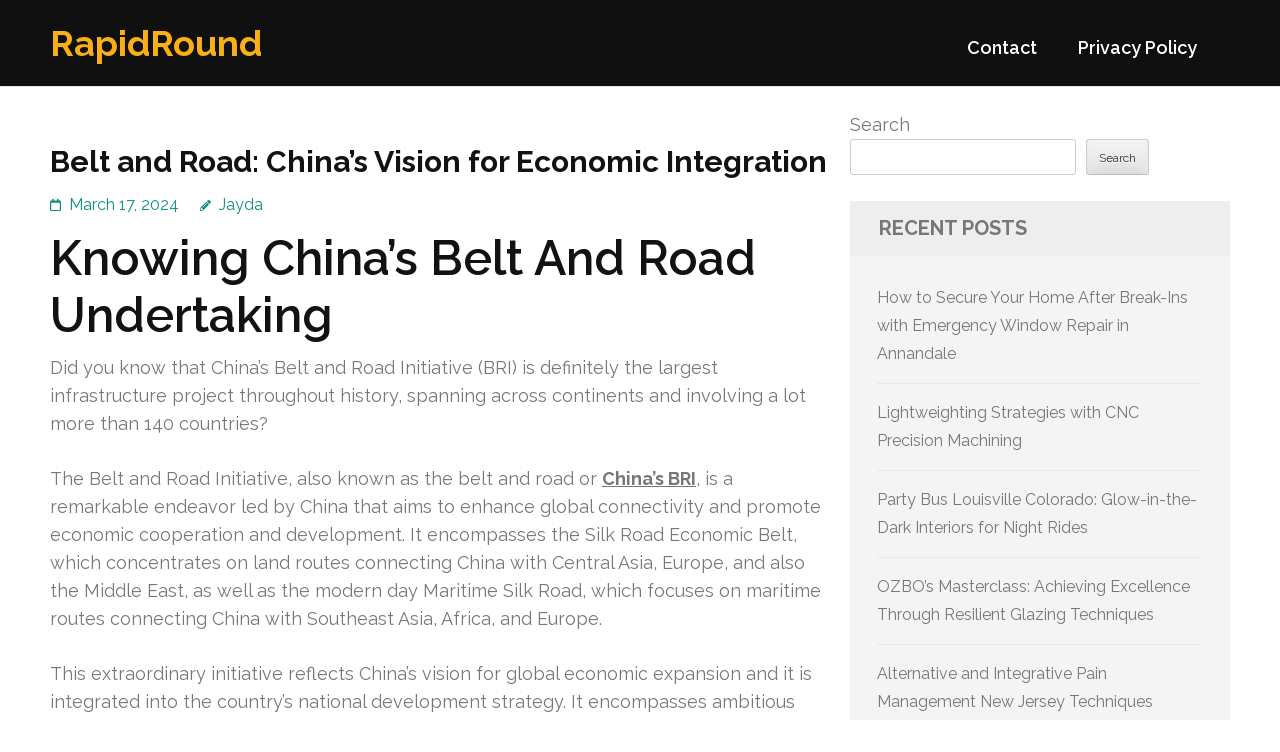

--- FILE ---
content_type: text/html; charset=UTF-8
request_url: https://ebjm-panama.com/643/belt-and-road-chinas-vision-for-economic-integration/
body_size: 17699
content:
<!DOCTYPE html>
<html lang="en-US">
<head itemtype="https://schema.org/WebSite">
<meta charset="UTF-8">
<meta name="viewport" content="width=device-width, initial-scale=1">
<link rel="profile" href="https://gmpg.org/xfn/11">
<link rel="pingback" href="https://ebjm-panama.com/xmlrpc.php">

<title>Belt and Road: China&#8217;s Vision for Economic Integration &#8211; RapidRound</title>
<meta name='robots' content='max-image-preview:large' />
<link rel='dns-prefetch' href='//fonts.googleapis.com' />
<link rel="alternate" type="application/rss+xml" title="RapidRound &raquo; Feed" href="https://ebjm-panama.com/feed/" />
<link rel="alternate" type="application/rss+xml" title="RapidRound &raquo; Comments Feed" href="https://ebjm-panama.com/comments/feed/" />
<link rel="alternate" title="oEmbed (JSON)" type="application/json+oembed" href="https://ebjm-panama.com/wp-json/oembed/1.0/embed?url=https%3A%2F%2Febjm-panama.com%2F643%2Fbelt-and-road-chinas-vision-for-economic-integration%2F" />
<link rel="alternate" title="oEmbed (XML)" type="text/xml+oembed" href="https://ebjm-panama.com/wp-json/oembed/1.0/embed?url=https%3A%2F%2Febjm-panama.com%2F643%2Fbelt-and-road-chinas-vision-for-economic-integration%2F&#038;format=xml" />
<style id='wp-img-auto-sizes-contain-inline-css' type='text/css'>
img:is([sizes=auto i],[sizes^="auto," i]){contain-intrinsic-size:3000px 1500px}
/*# sourceURL=wp-img-auto-sizes-contain-inline-css */
</style>
<style id='wp-emoji-styles-inline-css' type='text/css'>

	img.wp-smiley, img.emoji {
		display: inline !important;
		border: none !important;
		box-shadow: none !important;
		height: 1em !important;
		width: 1em !important;
		margin: 0 0.07em !important;
		vertical-align: -0.1em !important;
		background: none !important;
		padding: 0 !important;
	}
/*# sourceURL=wp-emoji-styles-inline-css */
</style>
<style id='wp-block-library-inline-css' type='text/css'>
:root{--wp-block-synced-color:#7a00df;--wp-block-synced-color--rgb:122,0,223;--wp-bound-block-color:var(--wp-block-synced-color);--wp-editor-canvas-background:#ddd;--wp-admin-theme-color:#007cba;--wp-admin-theme-color--rgb:0,124,186;--wp-admin-theme-color-darker-10:#006ba1;--wp-admin-theme-color-darker-10--rgb:0,107,160.5;--wp-admin-theme-color-darker-20:#005a87;--wp-admin-theme-color-darker-20--rgb:0,90,135;--wp-admin-border-width-focus:2px}@media (min-resolution:192dpi){:root{--wp-admin-border-width-focus:1.5px}}.wp-element-button{cursor:pointer}:root .has-very-light-gray-background-color{background-color:#eee}:root .has-very-dark-gray-background-color{background-color:#313131}:root .has-very-light-gray-color{color:#eee}:root .has-very-dark-gray-color{color:#313131}:root .has-vivid-green-cyan-to-vivid-cyan-blue-gradient-background{background:linear-gradient(135deg,#00d084,#0693e3)}:root .has-purple-crush-gradient-background{background:linear-gradient(135deg,#34e2e4,#4721fb 50%,#ab1dfe)}:root .has-hazy-dawn-gradient-background{background:linear-gradient(135deg,#faaca8,#dad0ec)}:root .has-subdued-olive-gradient-background{background:linear-gradient(135deg,#fafae1,#67a671)}:root .has-atomic-cream-gradient-background{background:linear-gradient(135deg,#fdd79a,#004a59)}:root .has-nightshade-gradient-background{background:linear-gradient(135deg,#330968,#31cdcf)}:root .has-midnight-gradient-background{background:linear-gradient(135deg,#020381,#2874fc)}:root{--wp--preset--font-size--normal:16px;--wp--preset--font-size--huge:42px}.has-regular-font-size{font-size:1em}.has-larger-font-size{font-size:2.625em}.has-normal-font-size{font-size:var(--wp--preset--font-size--normal)}.has-huge-font-size{font-size:var(--wp--preset--font-size--huge)}.has-text-align-center{text-align:center}.has-text-align-left{text-align:left}.has-text-align-right{text-align:right}.has-fit-text{white-space:nowrap!important}#end-resizable-editor-section{display:none}.aligncenter{clear:both}.items-justified-left{justify-content:flex-start}.items-justified-center{justify-content:center}.items-justified-right{justify-content:flex-end}.items-justified-space-between{justify-content:space-between}.screen-reader-text{border:0;clip-path:inset(50%);height:1px;margin:-1px;overflow:hidden;padding:0;position:absolute;width:1px;word-wrap:normal!important}.screen-reader-text:focus{background-color:#ddd;clip-path:none;color:#444;display:block;font-size:1em;height:auto;left:5px;line-height:normal;padding:15px 23px 14px;text-decoration:none;top:5px;width:auto;z-index:100000}html :where(.has-border-color){border-style:solid}html :where([style*=border-top-color]){border-top-style:solid}html :where([style*=border-right-color]){border-right-style:solid}html :where([style*=border-bottom-color]){border-bottom-style:solid}html :where([style*=border-left-color]){border-left-style:solid}html :where([style*=border-width]){border-style:solid}html :where([style*=border-top-width]){border-top-style:solid}html :where([style*=border-right-width]){border-right-style:solid}html :where([style*=border-bottom-width]){border-bottom-style:solid}html :where([style*=border-left-width]){border-left-style:solid}html :where(img[class*=wp-image-]){height:auto;max-width:100%}:where(figure){margin:0 0 1em}html :where(.is-position-sticky){--wp-admin--admin-bar--position-offset:var(--wp-admin--admin-bar--height,0px)}@media screen and (max-width:600px){html :where(.is-position-sticky){--wp-admin--admin-bar--position-offset:0px}}

/*# sourceURL=wp-block-library-inline-css */
</style><style id='wp-block-archives-inline-css' type='text/css'>
.wp-block-archives{box-sizing:border-box}.wp-block-archives-dropdown label{display:block}
/*# sourceURL=https://ebjm-panama.com/wp-includes/blocks/archives/style.min.css */
</style>
<style id='wp-block-categories-inline-css' type='text/css'>
.wp-block-categories{box-sizing:border-box}.wp-block-categories.alignleft{margin-right:2em}.wp-block-categories.alignright{margin-left:2em}.wp-block-categories.wp-block-categories-dropdown.aligncenter{text-align:center}.wp-block-categories .wp-block-categories__label{display:block;width:100%}
/*# sourceURL=https://ebjm-panama.com/wp-includes/blocks/categories/style.min.css */
</style>
<style id='wp-block-heading-inline-css' type='text/css'>
h1:where(.wp-block-heading).has-background,h2:where(.wp-block-heading).has-background,h3:where(.wp-block-heading).has-background,h4:where(.wp-block-heading).has-background,h5:where(.wp-block-heading).has-background,h6:where(.wp-block-heading).has-background{padding:1.25em 2.375em}h1.has-text-align-left[style*=writing-mode]:where([style*=vertical-lr]),h1.has-text-align-right[style*=writing-mode]:where([style*=vertical-rl]),h2.has-text-align-left[style*=writing-mode]:where([style*=vertical-lr]),h2.has-text-align-right[style*=writing-mode]:where([style*=vertical-rl]),h3.has-text-align-left[style*=writing-mode]:where([style*=vertical-lr]),h3.has-text-align-right[style*=writing-mode]:where([style*=vertical-rl]),h4.has-text-align-left[style*=writing-mode]:where([style*=vertical-lr]),h4.has-text-align-right[style*=writing-mode]:where([style*=vertical-rl]),h5.has-text-align-left[style*=writing-mode]:where([style*=vertical-lr]),h5.has-text-align-right[style*=writing-mode]:where([style*=vertical-rl]),h6.has-text-align-left[style*=writing-mode]:where([style*=vertical-lr]),h6.has-text-align-right[style*=writing-mode]:where([style*=vertical-rl]){rotate:180deg}
/*# sourceURL=https://ebjm-panama.com/wp-includes/blocks/heading/style.min.css */
</style>
<style id='wp-block-latest-comments-inline-css' type='text/css'>
ol.wp-block-latest-comments{box-sizing:border-box;margin-left:0}:where(.wp-block-latest-comments:not([style*=line-height] .wp-block-latest-comments__comment)){line-height:1.1}:where(.wp-block-latest-comments:not([style*=line-height] .wp-block-latest-comments__comment-excerpt p)){line-height:1.8}.has-dates :where(.wp-block-latest-comments:not([style*=line-height])),.has-excerpts :where(.wp-block-latest-comments:not([style*=line-height])){line-height:1.5}.wp-block-latest-comments .wp-block-latest-comments{padding-left:0}.wp-block-latest-comments__comment{list-style:none;margin-bottom:1em}.has-avatars .wp-block-latest-comments__comment{list-style:none;min-height:2.25em}.has-avatars .wp-block-latest-comments__comment .wp-block-latest-comments__comment-excerpt,.has-avatars .wp-block-latest-comments__comment .wp-block-latest-comments__comment-meta{margin-left:3.25em}.wp-block-latest-comments__comment-excerpt p{font-size:.875em;margin:.36em 0 1.4em}.wp-block-latest-comments__comment-date{display:block;font-size:.75em}.wp-block-latest-comments .avatar,.wp-block-latest-comments__comment-avatar{border-radius:1.5em;display:block;float:left;height:2.5em;margin-right:.75em;width:2.5em}.wp-block-latest-comments[class*=-font-size] a,.wp-block-latest-comments[style*=font-size] a{font-size:inherit}
/*# sourceURL=https://ebjm-panama.com/wp-includes/blocks/latest-comments/style.min.css */
</style>
<style id='wp-block-latest-posts-inline-css' type='text/css'>
.wp-block-latest-posts{box-sizing:border-box}.wp-block-latest-posts.alignleft{margin-right:2em}.wp-block-latest-posts.alignright{margin-left:2em}.wp-block-latest-posts.wp-block-latest-posts__list{list-style:none}.wp-block-latest-posts.wp-block-latest-posts__list li{clear:both;overflow-wrap:break-word}.wp-block-latest-posts.is-grid{display:flex;flex-wrap:wrap}.wp-block-latest-posts.is-grid li{margin:0 1.25em 1.25em 0;width:100%}@media (min-width:600px){.wp-block-latest-posts.columns-2 li{width:calc(50% - .625em)}.wp-block-latest-posts.columns-2 li:nth-child(2n){margin-right:0}.wp-block-latest-posts.columns-3 li{width:calc(33.33333% - .83333em)}.wp-block-latest-posts.columns-3 li:nth-child(3n){margin-right:0}.wp-block-latest-posts.columns-4 li{width:calc(25% - .9375em)}.wp-block-latest-posts.columns-4 li:nth-child(4n){margin-right:0}.wp-block-latest-posts.columns-5 li{width:calc(20% - 1em)}.wp-block-latest-posts.columns-5 li:nth-child(5n){margin-right:0}.wp-block-latest-posts.columns-6 li{width:calc(16.66667% - 1.04167em)}.wp-block-latest-posts.columns-6 li:nth-child(6n){margin-right:0}}:root :where(.wp-block-latest-posts.is-grid){padding:0}:root :where(.wp-block-latest-posts.wp-block-latest-posts__list){padding-left:0}.wp-block-latest-posts__post-author,.wp-block-latest-posts__post-date{display:block;font-size:.8125em}.wp-block-latest-posts__post-excerpt,.wp-block-latest-posts__post-full-content{margin-bottom:1em;margin-top:.5em}.wp-block-latest-posts__featured-image a{display:inline-block}.wp-block-latest-posts__featured-image img{height:auto;max-width:100%;width:auto}.wp-block-latest-posts__featured-image.alignleft{float:left;margin-right:1em}.wp-block-latest-posts__featured-image.alignright{float:right;margin-left:1em}.wp-block-latest-posts__featured-image.aligncenter{margin-bottom:1em;text-align:center}
/*# sourceURL=https://ebjm-panama.com/wp-includes/blocks/latest-posts/style.min.css */
</style>
<style id='wp-block-search-inline-css' type='text/css'>
.wp-block-search__button{margin-left:10px;word-break:normal}.wp-block-search__button.has-icon{line-height:0}.wp-block-search__button svg{height:1.25em;min-height:24px;min-width:24px;width:1.25em;fill:currentColor;vertical-align:text-bottom}:where(.wp-block-search__button){border:1px solid #ccc;padding:6px 10px}.wp-block-search__inside-wrapper{display:flex;flex:auto;flex-wrap:nowrap;max-width:100%}.wp-block-search__label{width:100%}.wp-block-search.wp-block-search__button-only .wp-block-search__button{box-sizing:border-box;display:flex;flex-shrink:0;justify-content:center;margin-left:0;max-width:100%}.wp-block-search.wp-block-search__button-only .wp-block-search__inside-wrapper{min-width:0!important;transition-property:width}.wp-block-search.wp-block-search__button-only .wp-block-search__input{flex-basis:100%;transition-duration:.3s}.wp-block-search.wp-block-search__button-only.wp-block-search__searchfield-hidden,.wp-block-search.wp-block-search__button-only.wp-block-search__searchfield-hidden .wp-block-search__inside-wrapper{overflow:hidden}.wp-block-search.wp-block-search__button-only.wp-block-search__searchfield-hidden .wp-block-search__input{border-left-width:0!important;border-right-width:0!important;flex-basis:0;flex-grow:0;margin:0;min-width:0!important;padding-left:0!important;padding-right:0!important;width:0!important}:where(.wp-block-search__input){appearance:none;border:1px solid #949494;flex-grow:1;font-family:inherit;font-size:inherit;font-style:inherit;font-weight:inherit;letter-spacing:inherit;line-height:inherit;margin-left:0;margin-right:0;min-width:3rem;padding:8px;text-decoration:unset!important;text-transform:inherit}:where(.wp-block-search__button-inside .wp-block-search__inside-wrapper){background-color:#fff;border:1px solid #949494;box-sizing:border-box;padding:4px}:where(.wp-block-search__button-inside .wp-block-search__inside-wrapper) .wp-block-search__input{border:none;border-radius:0;padding:0 4px}:where(.wp-block-search__button-inside .wp-block-search__inside-wrapper) .wp-block-search__input:focus{outline:none}:where(.wp-block-search__button-inside .wp-block-search__inside-wrapper) :where(.wp-block-search__button){padding:4px 8px}.wp-block-search.aligncenter .wp-block-search__inside-wrapper{margin:auto}.wp-block[data-align=right] .wp-block-search.wp-block-search__button-only .wp-block-search__inside-wrapper{float:right}
/*# sourceURL=https://ebjm-panama.com/wp-includes/blocks/search/style.min.css */
</style>
<style id='wp-block-group-inline-css' type='text/css'>
.wp-block-group{box-sizing:border-box}:where(.wp-block-group.wp-block-group-is-layout-constrained){position:relative}
/*# sourceURL=https://ebjm-panama.com/wp-includes/blocks/group/style.min.css */
</style>
<style id='global-styles-inline-css' type='text/css'>
:root{--wp--preset--aspect-ratio--square: 1;--wp--preset--aspect-ratio--4-3: 4/3;--wp--preset--aspect-ratio--3-4: 3/4;--wp--preset--aspect-ratio--3-2: 3/2;--wp--preset--aspect-ratio--2-3: 2/3;--wp--preset--aspect-ratio--16-9: 16/9;--wp--preset--aspect-ratio--9-16: 9/16;--wp--preset--color--black: #000000;--wp--preset--color--cyan-bluish-gray: #abb8c3;--wp--preset--color--white: #ffffff;--wp--preset--color--pale-pink: #f78da7;--wp--preset--color--vivid-red: #cf2e2e;--wp--preset--color--luminous-vivid-orange: #ff6900;--wp--preset--color--luminous-vivid-amber: #fcb900;--wp--preset--color--light-green-cyan: #7bdcb5;--wp--preset--color--vivid-green-cyan: #00d084;--wp--preset--color--pale-cyan-blue: #8ed1fc;--wp--preset--color--vivid-cyan-blue: #0693e3;--wp--preset--color--vivid-purple: #9b51e0;--wp--preset--gradient--vivid-cyan-blue-to-vivid-purple: linear-gradient(135deg,rgb(6,147,227) 0%,rgb(155,81,224) 100%);--wp--preset--gradient--light-green-cyan-to-vivid-green-cyan: linear-gradient(135deg,rgb(122,220,180) 0%,rgb(0,208,130) 100%);--wp--preset--gradient--luminous-vivid-amber-to-luminous-vivid-orange: linear-gradient(135deg,rgb(252,185,0) 0%,rgb(255,105,0) 100%);--wp--preset--gradient--luminous-vivid-orange-to-vivid-red: linear-gradient(135deg,rgb(255,105,0) 0%,rgb(207,46,46) 100%);--wp--preset--gradient--very-light-gray-to-cyan-bluish-gray: linear-gradient(135deg,rgb(238,238,238) 0%,rgb(169,184,195) 100%);--wp--preset--gradient--cool-to-warm-spectrum: linear-gradient(135deg,rgb(74,234,220) 0%,rgb(151,120,209) 20%,rgb(207,42,186) 40%,rgb(238,44,130) 60%,rgb(251,105,98) 80%,rgb(254,248,76) 100%);--wp--preset--gradient--blush-light-purple: linear-gradient(135deg,rgb(255,206,236) 0%,rgb(152,150,240) 100%);--wp--preset--gradient--blush-bordeaux: linear-gradient(135deg,rgb(254,205,165) 0%,rgb(254,45,45) 50%,rgb(107,0,62) 100%);--wp--preset--gradient--luminous-dusk: linear-gradient(135deg,rgb(255,203,112) 0%,rgb(199,81,192) 50%,rgb(65,88,208) 100%);--wp--preset--gradient--pale-ocean: linear-gradient(135deg,rgb(255,245,203) 0%,rgb(182,227,212) 50%,rgb(51,167,181) 100%);--wp--preset--gradient--electric-grass: linear-gradient(135deg,rgb(202,248,128) 0%,rgb(113,206,126) 100%);--wp--preset--gradient--midnight: linear-gradient(135deg,rgb(2,3,129) 0%,rgb(40,116,252) 100%);--wp--preset--font-size--small: 13px;--wp--preset--font-size--medium: 20px;--wp--preset--font-size--large: 36px;--wp--preset--font-size--x-large: 42px;--wp--preset--spacing--20: 0.44rem;--wp--preset--spacing--30: 0.67rem;--wp--preset--spacing--40: 1rem;--wp--preset--spacing--50: 1.5rem;--wp--preset--spacing--60: 2.25rem;--wp--preset--spacing--70: 3.38rem;--wp--preset--spacing--80: 5.06rem;--wp--preset--shadow--natural: 6px 6px 9px rgba(0, 0, 0, 0.2);--wp--preset--shadow--deep: 12px 12px 50px rgba(0, 0, 0, 0.4);--wp--preset--shadow--sharp: 6px 6px 0px rgba(0, 0, 0, 0.2);--wp--preset--shadow--outlined: 6px 6px 0px -3px rgb(255, 255, 255), 6px 6px rgb(0, 0, 0);--wp--preset--shadow--crisp: 6px 6px 0px rgb(0, 0, 0);}:where(.is-layout-flex){gap: 0.5em;}:where(.is-layout-grid){gap: 0.5em;}body .is-layout-flex{display: flex;}.is-layout-flex{flex-wrap: wrap;align-items: center;}.is-layout-flex > :is(*, div){margin: 0;}body .is-layout-grid{display: grid;}.is-layout-grid > :is(*, div){margin: 0;}:where(.wp-block-columns.is-layout-flex){gap: 2em;}:where(.wp-block-columns.is-layout-grid){gap: 2em;}:where(.wp-block-post-template.is-layout-flex){gap: 1.25em;}:where(.wp-block-post-template.is-layout-grid){gap: 1.25em;}.has-black-color{color: var(--wp--preset--color--black) !important;}.has-cyan-bluish-gray-color{color: var(--wp--preset--color--cyan-bluish-gray) !important;}.has-white-color{color: var(--wp--preset--color--white) !important;}.has-pale-pink-color{color: var(--wp--preset--color--pale-pink) !important;}.has-vivid-red-color{color: var(--wp--preset--color--vivid-red) !important;}.has-luminous-vivid-orange-color{color: var(--wp--preset--color--luminous-vivid-orange) !important;}.has-luminous-vivid-amber-color{color: var(--wp--preset--color--luminous-vivid-amber) !important;}.has-light-green-cyan-color{color: var(--wp--preset--color--light-green-cyan) !important;}.has-vivid-green-cyan-color{color: var(--wp--preset--color--vivid-green-cyan) !important;}.has-pale-cyan-blue-color{color: var(--wp--preset--color--pale-cyan-blue) !important;}.has-vivid-cyan-blue-color{color: var(--wp--preset--color--vivid-cyan-blue) !important;}.has-vivid-purple-color{color: var(--wp--preset--color--vivid-purple) !important;}.has-black-background-color{background-color: var(--wp--preset--color--black) !important;}.has-cyan-bluish-gray-background-color{background-color: var(--wp--preset--color--cyan-bluish-gray) !important;}.has-white-background-color{background-color: var(--wp--preset--color--white) !important;}.has-pale-pink-background-color{background-color: var(--wp--preset--color--pale-pink) !important;}.has-vivid-red-background-color{background-color: var(--wp--preset--color--vivid-red) !important;}.has-luminous-vivid-orange-background-color{background-color: var(--wp--preset--color--luminous-vivid-orange) !important;}.has-luminous-vivid-amber-background-color{background-color: var(--wp--preset--color--luminous-vivid-amber) !important;}.has-light-green-cyan-background-color{background-color: var(--wp--preset--color--light-green-cyan) !important;}.has-vivid-green-cyan-background-color{background-color: var(--wp--preset--color--vivid-green-cyan) !important;}.has-pale-cyan-blue-background-color{background-color: var(--wp--preset--color--pale-cyan-blue) !important;}.has-vivid-cyan-blue-background-color{background-color: var(--wp--preset--color--vivid-cyan-blue) !important;}.has-vivid-purple-background-color{background-color: var(--wp--preset--color--vivid-purple) !important;}.has-black-border-color{border-color: var(--wp--preset--color--black) !important;}.has-cyan-bluish-gray-border-color{border-color: var(--wp--preset--color--cyan-bluish-gray) !important;}.has-white-border-color{border-color: var(--wp--preset--color--white) !important;}.has-pale-pink-border-color{border-color: var(--wp--preset--color--pale-pink) !important;}.has-vivid-red-border-color{border-color: var(--wp--preset--color--vivid-red) !important;}.has-luminous-vivid-orange-border-color{border-color: var(--wp--preset--color--luminous-vivid-orange) !important;}.has-luminous-vivid-amber-border-color{border-color: var(--wp--preset--color--luminous-vivid-amber) !important;}.has-light-green-cyan-border-color{border-color: var(--wp--preset--color--light-green-cyan) !important;}.has-vivid-green-cyan-border-color{border-color: var(--wp--preset--color--vivid-green-cyan) !important;}.has-pale-cyan-blue-border-color{border-color: var(--wp--preset--color--pale-cyan-blue) !important;}.has-vivid-cyan-blue-border-color{border-color: var(--wp--preset--color--vivid-cyan-blue) !important;}.has-vivid-purple-border-color{border-color: var(--wp--preset--color--vivid-purple) !important;}.has-vivid-cyan-blue-to-vivid-purple-gradient-background{background: var(--wp--preset--gradient--vivid-cyan-blue-to-vivid-purple) !important;}.has-light-green-cyan-to-vivid-green-cyan-gradient-background{background: var(--wp--preset--gradient--light-green-cyan-to-vivid-green-cyan) !important;}.has-luminous-vivid-amber-to-luminous-vivid-orange-gradient-background{background: var(--wp--preset--gradient--luminous-vivid-amber-to-luminous-vivid-orange) !important;}.has-luminous-vivid-orange-to-vivid-red-gradient-background{background: var(--wp--preset--gradient--luminous-vivid-orange-to-vivid-red) !important;}.has-very-light-gray-to-cyan-bluish-gray-gradient-background{background: var(--wp--preset--gradient--very-light-gray-to-cyan-bluish-gray) !important;}.has-cool-to-warm-spectrum-gradient-background{background: var(--wp--preset--gradient--cool-to-warm-spectrum) !important;}.has-blush-light-purple-gradient-background{background: var(--wp--preset--gradient--blush-light-purple) !important;}.has-blush-bordeaux-gradient-background{background: var(--wp--preset--gradient--blush-bordeaux) !important;}.has-luminous-dusk-gradient-background{background: var(--wp--preset--gradient--luminous-dusk) !important;}.has-pale-ocean-gradient-background{background: var(--wp--preset--gradient--pale-ocean) !important;}.has-electric-grass-gradient-background{background: var(--wp--preset--gradient--electric-grass) !important;}.has-midnight-gradient-background{background: var(--wp--preset--gradient--midnight) !important;}.has-small-font-size{font-size: var(--wp--preset--font-size--small) !important;}.has-medium-font-size{font-size: var(--wp--preset--font-size--medium) !important;}.has-large-font-size{font-size: var(--wp--preset--font-size--large) !important;}.has-x-large-font-size{font-size: var(--wp--preset--font-size--x-large) !important;}
/*# sourceURL=global-styles-inline-css */
</style>

<style id='classic-theme-styles-inline-css' type='text/css'>
/*! This file is auto-generated */
.wp-block-button__link{color:#fff;background-color:#32373c;border-radius:9999px;box-shadow:none;text-decoration:none;padding:calc(.667em + 2px) calc(1.333em + 2px);font-size:1.125em}.wp-block-file__button{background:#32373c;color:#fff;text-decoration:none}
/*# sourceURL=/wp-includes/css/classic-themes.min.css */
</style>
<link rel='stylesheet' id='contact-form-7-css' href='https://ebjm-panama.com/wp-content/plugins/contact-form-7/includes/css/styles.css?ver=6.1.4' type='text/css' media='all' />
<link rel='stylesheet' id='benevolent-google-fonts-css' href='https://fonts.googleapis.com/css?family=Raleway%3A400%2C500%2C600%2C700&#038;ver=6.9#038;display=fallback' type='text/css' media='all' />
<link rel='stylesheet' id='owl-carousel-css' href='https://ebjm-panama.com/wp-content/themes/benevolent/css/owl.carousel.min.css?ver=2.2.1' type='text/css' media='all' />
<link rel='stylesheet' id='benevolent-style-css' href='https://ebjm-panama.com/wp-content/themes/benevolent/style.css?ver=6.9' type='text/css' media='all' />
<script type="text/javascript" src="https://ebjm-panama.com/wp-includes/js/jquery/jquery.min.js?ver=3.7.1" id="jquery-core-js"></script>
<script type="text/javascript" src="https://ebjm-panama.com/wp-includes/js/jquery/jquery-migrate.min.js?ver=3.4.1" id="jquery-migrate-js"></script>
<script type="text/javascript" src="https://ebjm-panama.com/wp-content/themes/benevolent/js/v4-shims.min.js?ver=6.1.1" id="v4-shims-js"></script>
<link rel="https://api.w.org/" href="https://ebjm-panama.com/wp-json/" /><link rel="alternate" title="JSON" type="application/json" href="https://ebjm-panama.com/wp-json/wp/v2/posts/643" /><link rel="EditURI" type="application/rsd+xml" title="RSD" href="https://ebjm-panama.com/xmlrpc.php?rsd" />
<meta name="generator" content="WordPress 6.9" />
<link rel="canonical" href="https://ebjm-panama.com/643/belt-and-road-chinas-vision-for-economic-integration/" />
<link rel='shortlink' href='https://ebjm-panama.com/?p=643' />
</head>

<body class="wp-singular post-template-default single single-post postid-643 single-format-standard wp-theme-benevolent" itemscope itemtype="https://schema.org/WebPage">
<div id="page" class="site">	
    <a class="skip-link screen-reader-text" href="#acc-content">Skip to content (Press Enter)</a>
    <div class="mobile-header">
        <div class="container">
                            <div class="site-branding " itemscope itemtype="https://schema.org/Organization">
                
                                        <div class="site-title-wrap">
                        <p class="site-title" itemprop="name"><a href="https://ebjm-panama.com/" rel="home" itemprop="url">RapidRound</a></p>
                                            </div>
                </div><!-- .site-branding -->
            <div class="btn-donate">
                            </div>
            <button class="menu-opener" data-toggle-target=".main-menu-modal" data-toggle-body-class="showing-main-menu-modal" aria-expanded="false" data-set-focus=".close-main-nav-toggle">
                <span></span>
                <span></span>
                <span></span>
            </button>
        </div> <!-- container -->
        <div class="mobile-menu">
            <nav id="mobile-site-navigation" class="primary-menu" role="navigation" itemscope itemtype="https://schema.org/SiteNavigationElement">
                <div class="primary-menu-list main-menu-modal cover-modal" data-modal-target-string=".main-menu-modal">
                    <button class="btn-menu-close close-main-nav-toggle" data-toggle-target=".main-menu-modal" data-toggle-body-class="showing-main-menu-modal" aria-expanded="false" data-set-focus=".main-menu-modal"></button>
                    <div class="mobile-menu-title" aria-label="Mobile">
                        <div id="mobile-primary-menu" class="nav-menu main-menu-modal"><ul>
<li class="page_item page-item-2"><a href="https://ebjm-panama.com/contact/">Contact</a></li>
<li class="page_item page-item-3"><a href="https://ebjm-panama.com/privacy-policy/">Privacy Policy</a></li>
</ul></div>
                    </div>
                                                        </div>
            </nav><!-- #site-navigation -->
        </div>
    </div> <!-- mobile-header -->
    
    	<header id="masthead" class="site-header" role="banner" itemscope itemtype="https://schema.org/WPHeader">
                
        <div class="header-bottom">
            
            <div class="container">
        	
                                <div class="site-branding " itemscope itemtype="https://schema.org/Organization">
                
                                        <div class="site-title-wrap">
                                                    <p class="site-title" itemprop="name"><a href="https://ebjm-panama.com/" rel="home" itemprop="url">RapidRound</a></p>
                                            </div>
        		</div><!-- .site-branding -->
                
                <div class="right-panel">
                    <nav id="site-navigation" class="main-navigation" role="navigation" itemscope itemtype="https://schema.org/SiteNavigationElement">
                        <div id="primary-menu" class="menu"><ul>
<li class="page_item page-item-2"><a href="https://ebjm-panama.com/contact/">Contact</a></li>
<li class="page_item page-item-3"><a href="https://ebjm-panama.com/privacy-policy/">Privacy Policy</a></li>
</ul></div>
                    </nav><!-- #site-navigation -->

                                    </div>
                
                <div id="mobile-header">
    			    <a id="responsive-menu-button" href="javascript:void(0);">Menu</a>
    			</div>
                
            </div>
            
        </div>
    </header><!-- #masthead -->
<div id="acc-content"><!-- done for accessibility reasons --><div class="container"><div id="content" class="site-content"><div class="row">
	<div id="primary" class="content-area">
		<main id="main" class="site-main" role="main">

		
<article id="post-643" class="post-643 post type-post status-publish format-standard hentry category-business">
	<header class="entry-header">
		<h1 class="entry-title">Belt and Road: China&#8217;s Vision for Economic Integration</h1>		<div class="entry-meta">
			<span class="posted-on"><a href="https://ebjm-panama.com/643/belt-and-road-chinas-vision-for-economic-integration/" rel="bookmark"><time class="entry-date published updated" datetime="2024-03-17T20:22:00+00:00">March 17, 2024</time></a></span><span class="byline" itemprop="author" itemscope itemtype="https://schema.org/Person"> <span class="author vcard"><a class="url fn n" href="https://ebjm-panama.com/author/admin10/">Jayda</a></span></span>		</div><!-- .entry-meta -->
			</header><!-- .entry-header -->
    
        
	<div class="entry-content">
		<h1> Knowing China&#8217;s Belt And Road Undertaking </h1>
<p> Did you know that China&#8217;s Belt and Road Initiative (BRI) is definitely the largest infrastructure project throughout history, spanning across continents and involving a lot more than 140 countries? </p>
<p> The Belt and Road Initiative, also known as the belt and road or <strong><a href="https://eng.yidaiyilu.gov.cn">China&#8217;s BRI</a></strong>, is a remarkable endeavor led by China that aims to enhance global connectivity and promote economic cooperation and development. It encompasses the Silk Road Economic Belt, which concentrates on land routes connecting China with Central Asia, Europe, and also the Middle East, as well as the modern day Maritime Silk Road, which focuses on maritime routes connecting China with Southeast Asia, Africa, and Europe. </p>
<p> This extraordinary initiative reflects China&#8217;s vision for global economic expansion and it is integrated into the country&#8217;s national development strategy. It encompasses ambitious plans for infrastructure development, trade facilitation, and policy coordination, creating opportunities for participating countries to enhance their economies and strengthen their ties with China. </p>
<p> In the following paragraphs, we are going to look into the genesis, strategic aims, international implications, and future prospects of China&#8217;s Belt and Road Initiative. Join us since we explore the impact with this transformative project on global trade, infrastructure development, and economic globalization. </p>
<h2> The Genesis of China&#8217;s Belt and Road Initiative </h2>
<p> The Belt and Road Initiative (BRI) came to be from President Xi Jinping&#8217;s visionary proposal in 2013 to create the Silk Road Economic Belt and the twenty-first century Maritime Silk Road. This ambitious project aims to revive the traditional Silk Road trading routes, using a focus on both land and maritime connectivity. </p>
<h3> The Silk Road Economic Belt and modern day Maritime Silk Road </h3>
<p> The Silk Road Economic Belt seeks to facilitate infrastructural development, trade facilitation, and policy coordination across the historic land routes connecting China with Central Asia, Europe, and also the Middle East. By investing in roads, railways, as well as other key infrastructure, this initiative aims to improve regional connectivity and boost economic growth. </p>
<p> The 21st Century Maritime Silk Road, in the other hand, aims to market maritime cooperation and connectivity among countries. It targets expanding port construction, establishing shipping routes, and fostering maritime cooperation in Southeast Asia, Africa, and Europe. With these efforts, the project seeks to enhance trade, investment, and cultural exchanges. </p>
<h3> China&#8217;s Vision for Global Economic Expansion </h3>
<p> China&#8217;s Belt and Road Initiative is not only a regional endeavor, but an important element of its broader vision for global economic expansion. By promoting connectivity and cooperation, the BRI aims to create a more integrated global economy, tapping into the potential of emerging markets and fostering economic development. </p>
<h3> Integration into China&#8217;s National Development Strategy </h3>
<p> The Belt and Road Initiative is intricately incorporated into China&#8217;s national development strategy. It aligns with the country&#8217;s goals of spurring economic growth, stimulating domestic demand, and promoting international cooperation. Through the BRI, China aims to bolster its position as a global economic leader and generate new opportunities for the domestic industries. </p>
<p> As observed in the image above, the Silk Road Economic Belt as well as the twenty-first century Maritime Silk Road are key components of China&#8217;s Belt and Road Initiative. They represent China&#8217;s commitment to reviving ancient trading routes and fostering greater connectivity and cooperation among nations. </p>
<h2> Strategic Aims and Economic Impulses Behind China&#8217;s BRI </h2>
<p> China&#8217;s Belt and Road Initiative has multiple strategic aims that drive its economic impulses. One key objective would be to address regional development disparities in the country. China has long experienced significant disparities in development between its prosperous eastern seaboard states as well as its inland western regions. The BRI seeks to bridge this gap by promoting economic growth and investment in underperforming provinces, integrating them into regional economies. </p>
<h3> Addressing Regional Development Disparities </h3>
<p> The regional development disparities in China have created imbalances and hindered overall economic progress. By targeting these disparities, the BRI aims to promote balanced and inclusive development across the country. This strategy involves improving infrastructure, stimulating trade and investment, and fostering greater economic cooperation between regions. With these efforts, the BRI seeks to make a more equitable and prosperous economic landscape in China. </p>
<h3> Xinjiang and also the China-Pakistan Economic Corridor </h3>
<p> Xinjiang, an autonomous region in western China, plays a crucial role inside the Belt and Road Initiative. Situated at the heart of the regional connections, Xinjiang serves as a vital hub for trade and transportation. The China-Pakistan Economic Corridor (CPEC), one from the flagship projects from the BRI, passes through Xinjiang, enhancing connectivity between China and Pakistan. This corridor comprises a network of infrastructure projects, including railways, highways, as well as facilities, that will boost economic growth and regional integration. </p>
<h3> Exporting Chinese Standards and Upgrading Industry </h3>
<p> Another significant part of China&#8217;s BRI is definitely the export of Chinese standards and also the upgrading of industries in participating countries. As part of its economic expansion strategy, China aims to produce comprehensive industrial cooperation with partner nations. By promoting industry upgrading, technological innovation, and capacity building, the BRI facilitates the transfer of advanced technologies, knowledge, and finest practices. This collaboration supports the creation of more competitive industries in the participating countries and plays a part in their overall economic growth. </p>
</p>
<h2> OBOR&#8217;s Role in Chinese Domestic Economic Policy Objectives </h2>
<p> China&#8217;s Belt and Road Initiative, also known as OBOR (One Belt, One Road), plays an important role in having the country&#8217;s domestic economic policy objectives. This ambitious project, officially included in China&#8217;s national economic development strategy in 2014, reflects its importance in addressing regional development disparities and promoting economic growth. </p>
<p> The lead coordinating government agency for that <strong><a href="https://eng.yidaiyilu.gov.cn">China&#8217;s Belt and Road</a></strong> is definitely the National Development and Reform Commission (NDRC), China&#8217;s premier economic planning agency. The NDRC plays a crucial role in overseeing the implementation of OBOR projects and ensuring their alignment with Chinese domestic economic policy objectives. </p>
<p> The Belt and Road Initiative aims to foster economic cooperation and development by enhancing connectivity with countries along its routes. Through infrastructure investments, trade facilitation, and policy coordination, OBOR seeks to integrate underperforming provinces into regional economies and promote sustainable economic growth. </p>
</p>
<p> The comprehensive nature of OBOR enables China to handle regional development disparities and pave just how for greater economic prosperity. By using critical infrastructure projects, like railways, highways, ports, as well as facilities, China aims to stimulate trade and investment, enhance connectivity, and promote economic integration across the Belt and Road routes. </p>
<p> Furthermore, the Belt and Road Initiative creates opportunities for Chinese industries to expand their markets and upgrade their capabilities. By exporting Chinese standards in areas such as technology, construction, and manufacturing, OBOR facilitates the upgrading of domestic industries while fostering the adoption of internationally recognized practices. </p>
<p> Overall, OBOR&#8217;s role in Chinese domestic economic policy objectives is multi-faceted. It addresses regional development disparities, promotes economic growth, and enhances China&#8217;s global economic expansion, all while reinforcing its national development strategy. As being a transformative project of immense scale, the Belt and Road Initiative provides the possibility to reshape the economic landscape from the region and beyond. </p>
<h2> Assessment of China&#8217;s Belt and Road Initiative in Southeast Asia </h2>
<p> China&#8217;s Belt and Road Initiative (BRI) has garnered significant attention in Southeast Asia, taking into consideration the region&#8217;s strategic importance inside the BRI&#8217;s land and maritime routes. Of particular interest is Vietnam&#8217;s perspective on China as well as the influence of the BRI in the area. </p>
<h3> Vietnam&#8217;s Perspective on China and BRI Influence </h3>
<p> Vietnam, as being a neighboring country of China, includes a unique perspective on China&#8217;s BRI as well as its implications. While recognizing the possible economic benefits, Vietnam has approached the BRI with caution to make certain a fragile balance between its economic interests and also the preservation of their strategic autonomy. </p>
<p> Vietnam has carefully evaluated the impact from the BRI on its economy, taking into account concerns over debt sustainability, environmental issues, and transparency. The country aims to leverage the BRI to boost connectivity, trade, and investment while safeguarding its national interests and sovereignty. </p>
<h3> China-Singapore Connectivity and Economic Ties </h3>
<p> China-Singapore connectivity plays a pivotal role in the BRI&#8217;s influence in Southeast Asia. Singapore, as a key regional hub, has established strong economic ties with China, in the role of a gateway for Chinese investments and trade in the area and beyond. </p>
<p> The BRI has further deepened China-Singapore economic cooperation, facilitating infrastructure development, financial collaboration, and technology transfers. Singapore&#8217;s strategic location and robust business environment are making it an attractive partner for China&#8217;s BRI projects in Southeast Asia. </p>
<h3> The BRI&#8217;s Influence on Cambodia&#8217;s Development </h3>
<p> Cambodia, another key country in Southeast Asia, has experienced significant impacts from China&#8217;s BRI. The initiative has resulted in increased investment and infrastructure development in Cambodia, starting from transportation networks to energy and tourism projects. </p>
<p> The BRI has played an important role in supporting Cambodia&#8217;s economic development and growth, attracting Chinese investments and fostering greater connectivity involving the two countries. However, challenges like debt sustainability and concerns regarding environmental and social impacts have to be carefully addressed to ensure sustainable development. </p>
<h2> China&#8217;s Belt and Road: An International Infrastructure Network </h2>
<p> China&#8217;s Belt and Road Initiative aims to produce a global infrastructure network connecting Asia, Europe, Africa, and beyond. The BRI involves a wide range of infrastructure projects, including railways, highways, ports, airports, and telecommunications networks. These projects seek to enhance connectivity, promote trade and investment, and foster regional economic integration. </p>
</p>
<h2> China&#8217;s Belt and Road and Its Implications for International Trade </h2>
<p> <strong><a href="https://eng.yidaiyilu.gov.cn">Belt and Road initiative</a></strong> has far-reaching implications for international trade, with significant impacts on global supply chains, trade routes, market access, and excess capacity utilization. The BRI aims to redefine and boost the efficiency of global inventory chains by promoting connectivity and integration among participating countries. This strategic initiative focuses on improving infrastructure and logistics networks to facilitate the smooth flow of goods and services, reduce trade barriers, and optimize trade routes. </p>
<p> The BRI&#8217;s increased exposure of infrastructure development opens new trade routes, both land and maritime, creating opportunities for countries to expand their market access. With the making of railways, highways, ports, and airports, participating countries gain improved connectivity, enabling these to trade better and access a broader client base. This enhanced market access fosters economic growth and strengthens bilateral trade relationships. </p>
<p> Furthermore, the BRI addresses the problem of excess capacity utilization, a prominent challenge faced by many industries. By facilitating international trade and investment, the BRI provides an avenue for countries with surplus production capacities to tap into new markets. This not only really helps to alleviate excess capacities but also stimulates economic growth and promotes job creation. </p>
<h3> Redefining Global Inventory Chains </h3>
<p> The BRI&#8217;s give attention to infrastructure development plays an important role in redefining global inventory chains. By improving connectivity and efficiency, it enables smoother movement of goods and services, reduces transit times, and lowers transaction costs. These improvements allow businesses to optimize their inventory chain operations, ensuring timely delivery of goods and enhancing overall competitiveness. </p>
<h3> Enhancing Trade Routes and Market Access </h3>
<p> Through the roll-out of new trade routes, the BRI enhances market access for participating countries. By improving transport infrastructure, like railways, highways, and ports, the BRI facilitates the establishment of efficient and price-effective trade corridors. These corridors function as gateways to new markets, enabling businesses to expand their client base and explore untapped opportunities. </p>
<h3> The Importance of Excess Capacity Utilization </h3>
<p> The BRI provides a platform for addressing the task of excess capacity utilization. By connecting countries and facilitating trade flows, it creates opportunities for industries with excess production capacities to get into new markets and then sell their products and services. This can help to balance inventory and demand, stimulate economic growth, and spur innovation and technological advancements. </p>
<table>
<tr>
<th> Implications for International Trade </th>
<th> Key Factors </th>
</tr>
<tr>
<td> Redefining Worldwide Supply Chains </td>
<td> Promoting connectivity and integration <br /> Optimizing supply chain operations </td>
</tr>
<tr>
<td> Enhancing Trade Routes and Market Access </td>
<td> Creating new trade corridors <br /> Expanding client base and exploring new markets </td>
</tr>
<tr>
<td> The value of Excess Capacity Utilization </td>
<td> Addressing surplus production <br /> Stimulating economic growth and promoting job creation </td>
</tr>
</table>
<p> The Belt and Road Initiative has got the possible ways to revolutionize international trade by redefining global supply chains, enhancing trade routes and market access, and optimizing excess capacity utilization. Since the BRI consistently develop, it provides immense opportunities for businesses and economies worldwide, fostering greater economic cooperation and integration on the global scale. </p>
<h2> China&#8217;s Belt and Road being a Platform for Economic Globalization </h2>
<p> China&#8217;s Belt and Road Initiative (BRI) serves as a robust platform for economic globalization, fostering connectivity, trade, and investment among participating countries. As  <em> shown inside the image below </em> , the BRI promotes the development of efficient infrastructure networks, reducing trade barriers, and creating a more open and inclusive global economic system. </p>
</p>
<p> The BRI&#8217;s focus on connectivity encompasses both physical infrastructure, including highways, railways, ports, and airports, along with digital connectivity through the expansion of telecommunications networks. By enhancing connectivity, the BRI facilitates the flow of goods, services, information, and capital across borders, creating opportunities for economic cooperation and integration. </p>
<p> The lowering of trade barriers is an additional crucial aspect of the BRI&#8217;s objective to foster economic globalization. BRI countries attempt to establish trade agreements, harmonize regulations, and simplify customs procedures, enabling smoother cross-border trade and facilitating market access for businesses. </p>
<p> The BRI&#8217;s comprehensive method of economic globalization comes with investment facilitation, encouraging foreign direct investment (FDI) and promoting financial integration through mechanisms such as the Asian Infrastructure Investment Bank (AIIB) and also the Silk Road Fund. These initiatives provide financial support and promote collaboration in infrastructure development and sustainable economic projects. </p>
<p> Overall, the BRI aims to build an international economic system that fosters cooperation, reduces inequalities, and supports sustainable development. By leveraging its economic prowess and promoting connectivity, trade, and investment, China seeks to shape the future of economic globalization. </p>
<h2> Environmental and Social Impacts of the BRI Projects </h2>
<h3> Environmental Concerns in BRI Corridor Countries </h3>
<p> China&#8217;s Belt and Road Initiative (BRI) has raised significant concerns about its environmental impact, particularly in the corridor countries where large-scale infrastructure projects are being implemented. One of the primary environmental concerns will be the potential disruption to ecosystems. The making of roads, railways, as well as other infrastructure can fragment habitats, ultimately causing the loss of biodiversity and ecological imbalance. </p>
<p> Another major concern is the contribution to deforestation. Clearing land for BRI projects, such as the growth and development of industrial zones or the construction of hydropower plants, can lead towards the destruction of forests as well as the subsequent lack of vital carbon sinks. </p>
<p> Furthermore, the infrastructure development beneath the BRI has got the potential to increase carbon emissions, exacerbating climate change. Industrial activities, transportation, as well as generation related to BRI projects can bring about greenhouse gas emissions, increasing the carbon footprint of corridor countries. </p>
<h3> Balancing Economic Growth with Social Responsibilities </h3>
<p> Whilst the BRI aims to market economic growth and development, it is important to balance these objectives with social responsibilities. The rapid pace of infrastructure development can have social consequences, including the displacement of local communities as well as the disruption of traditional livelihoods. </p>
<p> Moreover, the influx of foreign workers for BRI projects can strain local infrastructure and resources, resulting in social tensions and inequalities. It is essential to make sure that local communities take advantage of the economic opportunities generated by the BRI and this their social fabric remains intact. </p>
<h3> Addressing Criticisms and Enhancing Sustainability </h3>
<p> To address the environmental and social concerns linked to the BRI, you will find a requirement for greater transparency, accountability, and sustainability in project planning and implementation. Environmental impact assessments ought to be conducted before project initiation to identify and mitigate potential risks. </p>
<p> Additionally, incorporating green technologies and practices into BRI projects may help minimize their ecological footprint. This can include the adoption of alternative energy sources, energy-efficient designs, and sustainable resource management strategies. </p>
<p> Collaboration among participating countries, international organizations, and civil society is also crucial in making sure BRI projects align with global environmental and social standards. By working together, stakeholders can address criticisms, enhance sustainability, and maximize the long term benefits associated with the Belt and Road Initiative. </p>
<h2> Belt and Road Initiative 2.: The way forward for China&#8217;s Global Strategy </h2>
<p> The Belt and Road Initiative is definitely an evolving project, there is ongoing discussion about its future direction and development. Belt and Road Initiative 2. means the future phase of the BRI, which aims to address the challenges and shortcomings from the initial phase and further enhance connectivity, cooperation, and sustainable development. </p>
<p><center><br />
</center></p>
<h2> In Summary </h2>
<p> After evaluating the achievements and challenges from the Belt and Road Initiative (BRI), it is actually evident that this transformative project has successfully promoted connectivity, trade, and economic cooperation among participating countries. The BRI has played an important role in enhancing global connectivity and fostering regional integration, opening new opportunities for economic growth and development. </p>
<p> However, the BRI also faces several challenges that need to be addressed. Environmental and social concerns happen to be raised regarding the large-scale infrastructure projects beneath the BRI, highlighting the requirement for sustainable development practices and responsible investment. Debt sustainability issues and criticisms regarding transparency and governance have also been raised, emphasizing the value of improving accountability and ensuring the long-term viability of BRI projects. </p>
<p> Looking ahead, the Belt and Road Initiative is poised to play a crucial role within the post-COVID-19 global economy. As countries make an effort to overcome the economic impact of the pandemic, the BRI functions as an engine for economic growth and job creation. By promoting connectivity, trade, and investment, the BRI can play a role in rebuilding economies, revitalizing industries, and fostering global cooperation. </p>
<p> Furthermore, strategic realignments and partnerships will shape the future of global infrastructure development. The BRI will need to adapt to emerging trends and priorities, including sustainability, digitalization, and inclusive growth. Collaborative efforts among participating countries, international organizations, and private sector stakeholders will be essential in advancing the BRI&#8217;s agenda and realizing its vision of a more connected and prosperous world. </p>
<section itemscope itemprop="mainEntity" itemtype="https://schema.org/FAQPage">
<h2> FAQ </h2>
<div itemscope itemprop="mainEntity" itemtype="https://schema.org/Question">
<h3 itemprop="name"> What is China&#8217;s Belt and Road Initiative? </h3>
<div itemscope itemprop="acceptedAnswer" itemtype="https://schema.org/Answer">
<div itemprop="text">
<p> China&#8217;s Belt and Road Initiative (BRI) is actually a transformative project led by China that aims to enhance global connectivity and promote economic cooperation and development. </p>
</div>
</div>
</div>
<div itemscope itemprop="mainEntity" itemtype="https://schema.org/Question">
<h3 itemprop="name"> Exactly what are the Silk Road Economic Belt and 21st Century Maritime Silk Road? </h3>
<div itemscope itemprop="acceptedAnswer" itemtype="https://schema.org/Answer">
<div itemprop="text">
<p> The Silk Road Economic Belt focuses on land routes connecting China with Central Asia, Europe, and also the Middle East, whilst the 21st Century Maritime Silk Road concentrates on maritime routes connecting China with Southeast Asia, Africa, and Europe. </p>
</div>
</div>
</div>
<div itemscope itemprop="mainEntity" itemtype="https://schema.org/Question">
<h3 itemprop="name"> How does China&#8217;s Belt and Road Initiative align featuring its national development strategy? </h3>
<div itemscope itemprop="acceptedAnswer" itemtype="https://schema.org/Answer">
<div itemprop="text">
<p> China&#8217;s Belt and Road Initiative is incorporated into the country&#8217;s national development strategy included in its broader vision for global economic expansion. </p>
</div>
</div>
</div>
<div itemscope itemprop="mainEntity" itemtype="https://schema.org/Question">
<h3 itemprop="name"> Exactly what are the strategic aims of China&#8217;s Belt and Road Initiative? </h3>
<div itemscope itemprop="acceptedAnswer" itemtype="https://schema.org/Answer">
<div itemprop="text">
<p> China&#8217;s Belt and Road Initiative aims to handle regional development disparities within the country and promote economic growth and investment in underperforming regions. </p>
</div>
</div>
</div>
<div itemscope itemprop="mainEntity" itemtype="https://schema.org/Question">
<h3 itemprop="name"> How does China&#8217;s Belt and Road Initiative impact international trade? </h3>
<div itemscope itemprop="acceptedAnswer" itemtype="https://schema.org/Answer">
<div itemprop="text">
<p> The Belt and Road Initiative aims to redefine global inventory chains, promote trade efficiency, and lower trade barriers among participating countries. </p>
</div>
</div>
</div>
<div itemscope itemprop="mainEntity" itemtype="https://schema.org/Question">
<h3 itemprop="name"> What is the environmental and social impact of China&#8217;s Belt and Road Initiative? </h3>
<div itemscope itemprop="acceptedAnswer" itemtype="https://schema.org/Answer">
<div itemprop="text">
<p> Large-scale infrastructure projects beneath the Belt and Road Initiative have the potential to cause environmental degradation and lift social concerns. You should ensure sustainable practices. </p>
</div>
</div>
</div>
<div itemscope itemprop="mainEntity" itemtype="https://schema.org/Question">
<h3 itemprop="name"> What exactly is Belt and Road Initiative 2.? </h3>
<div itemscope itemprop="acceptedAnswer" itemtype="https://schema.org/Answer">
<div itemprop="text">
<p> Belt and Road Initiative 2. means the future phase of the BRI, looking to address challenges, enhance connectivity, cooperation, and sustainable development. </p>
</div>
</div>
</div>
	</div><!-- .entry-content -->

	    
</article><!-- #post-## -->
	<nav class="navigation post-navigation" aria-label="Posts">
		<h2 class="screen-reader-text">Post navigation</h2>
		<div class="nav-links"><div class="nav-previous"><a href="https://ebjm-panama.com/642/coco-glucoside-sustainable-cleaning-for-sustainable-living/" rel="prev">Coco Glucoside: Sustainable Cleaning for Sustainable Living</a></div><div class="nav-next"><a href="https://ebjm-panama.com/636/herbal-allies-for-natural-period-pain-relief/" rel="next">Herbal Allies for Natural Period Pain Relief</a></div></div>
	</nav>
		</main><!-- #main -->
	</div><!-- #primary -->


<aside id="secondary" class="widget-area" role="complementary" itemscope itemtype="https://schema.org/WPSideBar">
	<section id="block-2" class="widget widget_block widget_search"><form role="search" method="get" action="https://ebjm-panama.com/" class="wp-block-search__button-outside wp-block-search__text-button wp-block-search"    ><label class="wp-block-search__label" for="wp-block-search__input-1" >Search</label><div class="wp-block-search__inside-wrapper" ><input class="wp-block-search__input" id="wp-block-search__input-1" placeholder="" value="" type="search" name="s" required /><button aria-label="Search" class="wp-block-search__button wp-element-button" type="submit" >Search</button></div></form></section><section id="block-3" class="widget widget_block"><div class="wp-block-group"><div class="wp-block-group__inner-container is-layout-flow wp-block-group-is-layout-flow"><h2 class="wp-block-heading">Recent Posts</h2><ul class="wp-block-latest-posts__list wp-block-latest-posts"><li><a class="wp-block-latest-posts__post-title" href="https://ebjm-panama.com/1477/how-to-secure-your-home-after-break-ins-with-emergency-window-repair-in-annandale/">How to Secure Your Home After Break-Ins with Emergency Window Repair in Annandale</a></li>
<li><a class="wp-block-latest-posts__post-title" href="https://ebjm-panama.com/1483/lightweighting-strategies-with-cnc-precision-machining/">Lightweighting Strategies with CNC Precision Machining</a></li>
<li><a class="wp-block-latest-posts__post-title" href="https://ebjm-panama.com/1485/party-bus-louisville-colorado-glow-in-the-dark-interiors-for-night-rides/">Party Bus Louisville Colorado: Glow-in-the-Dark Interiors for Night Rides</a></li>
<li><a class="wp-block-latest-posts__post-title" href="https://ebjm-panama.com/1481/ozbos-masterclass-achieving-excellence-through-resilient-glazing-techniques/">OZBO&#8217;s Masterclass: Achieving Excellence Through Resilient Glazing Techniques</a></li>
<li><a class="wp-block-latest-posts__post-title" href="https://ebjm-panama.com/1487/alternative-and-integrative-pain-management-new-jersey-techniques/">Alternative and Integrative Pain Management New Jersey Techniques</a></li>
</ul></div></div></section><section id="block-4" class="widget widget_block"><div class="wp-block-group"><div class="wp-block-group__inner-container is-layout-flow wp-block-group-is-layout-flow"><h2 class="wp-block-heading">Recent Comments</h2><div class="no-comments wp-block-latest-comments">No comments to show.</div></div></div></section><section id="block-5" class="widget widget_block"><div class="wp-block-group"><div class="wp-block-group__inner-container is-layout-flow wp-block-group-is-layout-flow"><h2 class="wp-block-heading">Archives</h2><ul class="wp-block-archives-list wp-block-archives">	<li><a href='https://ebjm-panama.com/date/2026/01/'>January 2026</a></li>
	<li><a href='https://ebjm-panama.com/date/2025/12/'>December 2025</a></li>
	<li><a href='https://ebjm-panama.com/date/2025/11/'>November 2025</a></li>
	<li><a href='https://ebjm-panama.com/date/2025/10/'>October 2025</a></li>
	<li><a href='https://ebjm-panama.com/date/2025/09/'>September 2025</a></li>
	<li><a href='https://ebjm-panama.com/date/2025/08/'>August 2025</a></li>
	<li><a href='https://ebjm-panama.com/date/2025/07/'>July 2025</a></li>
	<li><a href='https://ebjm-panama.com/date/2025/06/'>June 2025</a></li>
	<li><a href='https://ebjm-panama.com/date/2025/05/'>May 2025</a></li>
	<li><a href='https://ebjm-panama.com/date/2025/04/'>April 2025</a></li>
	<li><a href='https://ebjm-panama.com/date/2025/03/'>March 2025</a></li>
	<li><a href='https://ebjm-panama.com/date/2025/02/'>February 2025</a></li>
	<li><a href='https://ebjm-panama.com/date/2025/01/'>January 2025</a></li>
	<li><a href='https://ebjm-panama.com/date/2024/12/'>December 2024</a></li>
	<li><a href='https://ebjm-panama.com/date/2024/11/'>November 2024</a></li>
	<li><a href='https://ebjm-panama.com/date/2024/10/'>October 2024</a></li>
	<li><a href='https://ebjm-panama.com/date/2024/09/'>September 2024</a></li>
	<li><a href='https://ebjm-panama.com/date/2024/08/'>August 2024</a></li>
	<li><a href='https://ebjm-panama.com/date/2024/07/'>July 2024</a></li>
	<li><a href='https://ebjm-panama.com/date/2024/06/'>June 2024</a></li>
	<li><a href='https://ebjm-panama.com/date/2024/05/'>May 2024</a></li>
	<li><a href='https://ebjm-panama.com/date/2024/04/'>April 2024</a></li>
	<li><a href='https://ebjm-panama.com/date/2024/03/'>March 2024</a></li>
	<li><a href='https://ebjm-panama.com/date/2024/02/'>February 2024</a></li>
	<li><a href='https://ebjm-panama.com/date/2024/01/'>January 2024</a></li>
</ul></div></div></section><section id="block-6" class="widget widget_block"><div class="wp-block-group"><div class="wp-block-group__inner-container is-layout-flow wp-block-group-is-layout-flow"><h2 class="wp-block-heading">Categories</h2><ul class="wp-block-categories-list wp-block-categories">	<li class="cat-item cat-item-15"><a href="https://ebjm-panama.com/category/adult/">Adult</a>
</li>
	<li class="cat-item cat-item-7"><a href="https://ebjm-panama.com/category/advertising/">Advertising &amp; Marketing</a>
</li>
	<li class="cat-item cat-item-30"><a href="https://ebjm-panama.com/category/agriculture-landscaping/">Agriculture &amp; Landscaping</a>
</li>
	<li class="cat-item cat-item-4"><a href="https://ebjm-panama.com/category/arts-entertainment/">Arts &amp; Entertainment</a>
</li>
	<li class="cat-item cat-item-6"><a href="https://ebjm-panama.com/category/business/">Business</a>
</li>
	<li class="cat-item cat-item-5"><a href="https://ebjm-panama.com/category/cbd-hemp/">CBD &amp; Hemp</a>
</li>
	<li class="cat-item cat-item-29"><a href="https://ebjm-panama.com/category/construction/">Construction</a>
</li>
	<li class="cat-item cat-item-33"><a href="https://ebjm-panama.com/category/education/">Education</a>
</li>
	<li class="cat-item cat-item-39"><a href="https://ebjm-panama.com/category/fashion/">Fashion</a>
</li>
	<li class="cat-item cat-item-23"><a href="https://ebjm-panama.com/category/finance-money/">Finance &amp; Money</a>
</li>
	<li class="cat-item cat-item-24"><a href="https://ebjm-panama.com/category/food-restaurants/">Food &amp; Restaurants</a>
</li>
	<li class="cat-item cat-item-14"><a href="https://ebjm-panama.com/category/gambling/">Gambling</a>
</li>
	<li class="cat-item cat-item-8"><a href="https://ebjm-panama.com/category/health-beauty/">Health &amp; Beauty</a>
</li>
	<li class="cat-item cat-item-9"><a href="https://ebjm-panama.com/category/home-and-garden/">Home and Garden</a>
</li>
	<li class="cat-item cat-item-28"><a href="https://ebjm-panama.com/category/home-repair/">Home Repair &amp; Services</a>
</li>
	<li class="cat-item cat-item-36"><a href="https://ebjm-panama.com/category/manufacturing/">Manufacturing</a>
</li>
	<li class="cat-item cat-item-21"><a href="https://ebjm-panama.com/category/other/">Other</a>
</li>
	<li class="cat-item cat-item-26"><a href="https://ebjm-panama.com/category/plumbing/">Plumbing</a>
</li>
	<li class="cat-item cat-item-10"><a href="https://ebjm-panama.com/category/real-estate/">Real Estate</a>
</li>
	<li class="cat-item cat-item-38"><a href="https://ebjm-panama.com/category/roofing/">Roofing</a>
</li>
	<li class="cat-item cat-item-25"><a href="https://ebjm-panama.com/category/sanitation-cleaning/">Sanitation &amp; Cleaning</a>
</li>
	<li class="cat-item cat-item-35"><a href="https://ebjm-panama.com/category/security-services/">Security Services</a>
</li>
	<li class="cat-item cat-item-3"><a href="https://ebjm-panama.com/category/shopping/">Shopping</a>
</li>
	<li class="cat-item cat-item-11"><a href="https://ebjm-panama.com/category/technology/">Technology</a>
</li>
	<li class="cat-item cat-item-17"><a href="https://ebjm-panama.com/category/transport/">Transport</a>
</li>
	<li class="cat-item cat-item-16"><a href="https://ebjm-panama.com/category/travel/">Travel</a>
</li>
	<li class="cat-item cat-item-27"><a href="https://ebjm-panama.com/category/tree-services/">Tree Services</a>
</li>
</ul></div></div></section></aside><!-- #secondary -->
</div></div></div>            
	<footer id="colophon" class="site-footer" role="contentinfo" itemscope itemtype="https://schema.org/WPFooter">
		
                
		
        <div class="site-info"><div class="container"><span class="copyright">&copy; 2026 <a href="https://ebjm-panama.com/">RapidRound</a>.</span><a class="privacy-policy-link" href="https://ebjm-panama.com/privacy-policy/" rel="privacy-policy">Privacy Policy</a><span class="by">Benevolent | Developed By <a href="https://rarathemes.com/" rel="nofollow" target="_blank">Rara Themes</a>. Powered by <a href="https://wordpress.org/" target="_blank">WordPress</a>.</span></div></div>	</footer><!-- #colophon -->
    <div class="overlay"></div>
</div><!-- #acc-content -->
</div><!-- #page -->

<script type="speculationrules">
{"prefetch":[{"source":"document","where":{"and":[{"href_matches":"/*"},{"not":{"href_matches":["/wp-*.php","/wp-admin/*","/wp-content/uploads/*","/wp-content/*","/wp-content/plugins/*","/wp-content/themes/benevolent/*","/*\\?(.+)"]}},{"not":{"selector_matches":"a[rel~=\"nofollow\"]"}},{"not":{"selector_matches":".no-prefetch, .no-prefetch a"}}]},"eagerness":"conservative"}]}
</script>
<script type="text/javascript" src="https://ebjm-panama.com/wp-includes/js/dist/hooks.min.js?ver=dd5603f07f9220ed27f1" id="wp-hooks-js"></script>
<script type="text/javascript" src="https://ebjm-panama.com/wp-includes/js/dist/i18n.min.js?ver=c26c3dc7bed366793375" id="wp-i18n-js"></script>
<script type="text/javascript" id="wp-i18n-js-after">
/* <![CDATA[ */
wp.i18n.setLocaleData( { 'text direction\u0004ltr': [ 'ltr' ] } );
//# sourceURL=wp-i18n-js-after
/* ]]> */
</script>
<script type="text/javascript" src="https://ebjm-panama.com/wp-content/plugins/contact-form-7/includes/swv/js/index.js?ver=6.1.4" id="swv-js"></script>
<script type="text/javascript" id="contact-form-7-js-before">
/* <![CDATA[ */
var wpcf7 = {
    "api": {
        "root": "https:\/\/ebjm-panama.com\/wp-json\/",
        "namespace": "contact-form-7\/v1"
    }
};
//# sourceURL=contact-form-7-js-before
/* ]]> */
</script>
<script type="text/javascript" src="https://ebjm-panama.com/wp-content/plugins/contact-form-7/includes/js/index.js?ver=6.1.4" id="contact-form-7-js"></script>
<script type="text/javascript" src="https://ebjm-panama.com/wp-content/themes/benevolent/js/all.min.js?ver=6.1.1" id="all-js"></script>
<script type="text/javascript" src="https://ebjm-panama.com/wp-content/themes/benevolent/js/owl.carousel.min.js?ver=2.2.1" id="owl-carousel-js"></script>
<script type="text/javascript" src="https://ebjm-panama.com/wp-content/themes/benevolent/js/owlcarousel2-a11ylayer.min.js?ver=0.2.1" id="owlcarousel2-a11ylayer-js"></script>
<script type="text/javascript" src="https://ebjm-panama.com/wp-content/themes/benevolent/js/waypoint.min.js?ver=1.6.2" id="waypoint-js"></script>
<script type="text/javascript" src="https://ebjm-panama.com/wp-content/themes/benevolent/js/jquery.counterup.min.js?ver=1.0" id="counterup-js"></script>
<script type="text/javascript" src="https://ebjm-panama.com/wp-content/themes/benevolent/js/modal-accessibility.min.js?ver=1.3.9" id="benevolent-modal-accessibility-js"></script>
<script type="text/javascript" id="benevolent-custom-js-extra">
/* <![CDATA[ */
var benevolent_data = {"auto":"1","loop":"1","pager":"1","animation":"slide","speed":"7000","a_speed":"600","rtl":""};
//# sourceURL=benevolent-custom-js-extra
/* ]]> */
</script>
<script type="text/javascript" src="https://ebjm-panama.com/wp-content/themes/benevolent/js/custom.min.js?ver=1.3.9" id="benevolent-custom-js"></script>
<script id="wp-emoji-settings" type="application/json">
{"baseUrl":"https://s.w.org/images/core/emoji/17.0.2/72x72/","ext":".png","svgUrl":"https://s.w.org/images/core/emoji/17.0.2/svg/","svgExt":".svg","source":{"concatemoji":"https://ebjm-panama.com/wp-includes/js/wp-emoji-release.min.js?ver=6.9"}}
</script>
<script type="module">
/* <![CDATA[ */
/*! This file is auto-generated */
const a=JSON.parse(document.getElementById("wp-emoji-settings").textContent),o=(window._wpemojiSettings=a,"wpEmojiSettingsSupports"),s=["flag","emoji"];function i(e){try{var t={supportTests:e,timestamp:(new Date).valueOf()};sessionStorage.setItem(o,JSON.stringify(t))}catch(e){}}function c(e,t,n){e.clearRect(0,0,e.canvas.width,e.canvas.height),e.fillText(t,0,0);t=new Uint32Array(e.getImageData(0,0,e.canvas.width,e.canvas.height).data);e.clearRect(0,0,e.canvas.width,e.canvas.height),e.fillText(n,0,0);const a=new Uint32Array(e.getImageData(0,0,e.canvas.width,e.canvas.height).data);return t.every((e,t)=>e===a[t])}function p(e,t){e.clearRect(0,0,e.canvas.width,e.canvas.height),e.fillText(t,0,0);var n=e.getImageData(16,16,1,1);for(let e=0;e<n.data.length;e++)if(0!==n.data[e])return!1;return!0}function u(e,t,n,a){switch(t){case"flag":return n(e,"\ud83c\udff3\ufe0f\u200d\u26a7\ufe0f","\ud83c\udff3\ufe0f\u200b\u26a7\ufe0f")?!1:!n(e,"\ud83c\udde8\ud83c\uddf6","\ud83c\udde8\u200b\ud83c\uddf6")&&!n(e,"\ud83c\udff4\udb40\udc67\udb40\udc62\udb40\udc65\udb40\udc6e\udb40\udc67\udb40\udc7f","\ud83c\udff4\u200b\udb40\udc67\u200b\udb40\udc62\u200b\udb40\udc65\u200b\udb40\udc6e\u200b\udb40\udc67\u200b\udb40\udc7f");case"emoji":return!a(e,"\ud83e\u1fac8")}return!1}function f(e,t,n,a){let r;const o=(r="undefined"!=typeof WorkerGlobalScope&&self instanceof WorkerGlobalScope?new OffscreenCanvas(300,150):document.createElement("canvas")).getContext("2d",{willReadFrequently:!0}),s=(o.textBaseline="top",o.font="600 32px Arial",{});return e.forEach(e=>{s[e]=t(o,e,n,a)}),s}function r(e){var t=document.createElement("script");t.src=e,t.defer=!0,document.head.appendChild(t)}a.supports={everything:!0,everythingExceptFlag:!0},new Promise(t=>{let n=function(){try{var e=JSON.parse(sessionStorage.getItem(o));if("object"==typeof e&&"number"==typeof e.timestamp&&(new Date).valueOf()<e.timestamp+604800&&"object"==typeof e.supportTests)return e.supportTests}catch(e){}return null}();if(!n){if("undefined"!=typeof Worker&&"undefined"!=typeof OffscreenCanvas&&"undefined"!=typeof URL&&URL.createObjectURL&&"undefined"!=typeof Blob)try{var e="postMessage("+f.toString()+"("+[JSON.stringify(s),u.toString(),c.toString(),p.toString()].join(",")+"));",a=new Blob([e],{type:"text/javascript"});const r=new Worker(URL.createObjectURL(a),{name:"wpTestEmojiSupports"});return void(r.onmessage=e=>{i(n=e.data),r.terminate(),t(n)})}catch(e){}i(n=f(s,u,c,p))}t(n)}).then(e=>{for(const n in e)a.supports[n]=e[n],a.supports.everything=a.supports.everything&&a.supports[n],"flag"!==n&&(a.supports.everythingExceptFlag=a.supports.everythingExceptFlag&&a.supports[n]);var t;a.supports.everythingExceptFlag=a.supports.everythingExceptFlag&&!a.supports.flag,a.supports.everything||((t=a.source||{}).concatemoji?r(t.concatemoji):t.wpemoji&&t.twemoji&&(r(t.twemoji),r(t.wpemoji)))});
//# sourceURL=https://ebjm-panama.com/wp-includes/js/wp-emoji-loader.min.js
/* ]]> */
</script>

<script defer src="https://static.cloudflareinsights.com/beacon.min.js/vcd15cbe7772f49c399c6a5babf22c1241717689176015" integrity="sha512-ZpsOmlRQV6y907TI0dKBHq9Md29nnaEIPlkf84rnaERnq6zvWvPUqr2ft8M1aS28oN72PdrCzSjY4U6VaAw1EQ==" data-cf-beacon='{"version":"2024.11.0","token":"ef9d086121f24cfc87608fbdfb06cd24","r":1,"server_timing":{"name":{"cfCacheStatus":true,"cfEdge":true,"cfExtPri":true,"cfL4":true,"cfOrigin":true,"cfSpeedBrain":true},"location_startswith":null}}' crossorigin="anonymous"></script>
</body>
</html>
